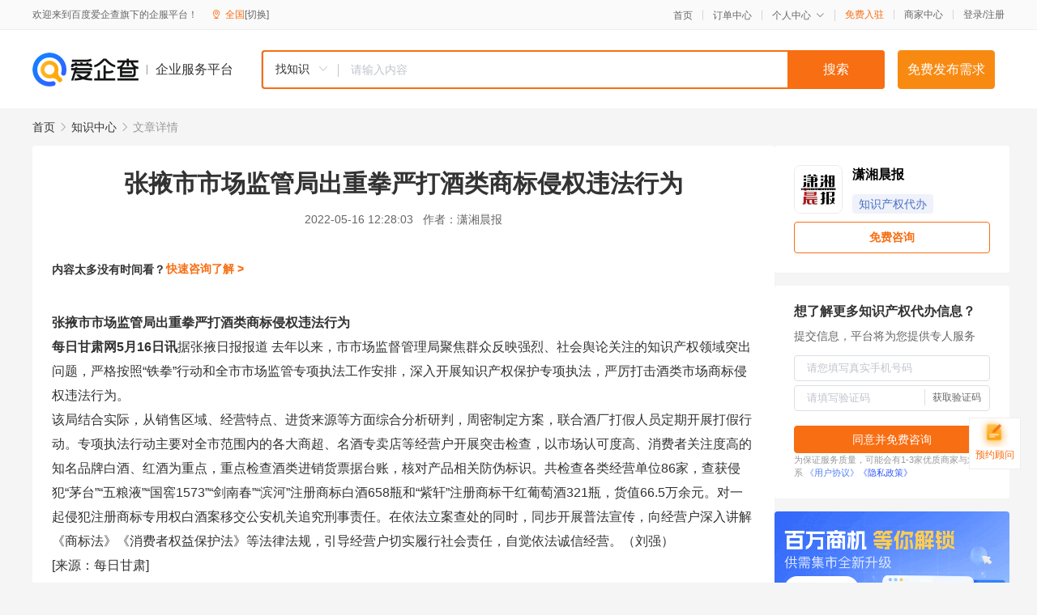

--- FILE ---
content_type: text/html; charset=UTF-8
request_url: https://yiqifu.baidu.com/cknowledge_16600445516
body_size: 4443
content:
<!DOCTYPE html><html><head><meta charset="UTF-8">  <title>张掖市市场监管局出重拳严打酒类商标侵权违法行为-知识产权代办-爱企查企业服务平台</title>   <meta name="keywords" content="张掖市市场监管局出重拳严打酒类商标侵权违法行为,知识产权代办,版权,知识产权,知识产权代办资讯信息">   <meta name="description" content="潇湘晨报为您提供与张掖市市场监管局出重拳严打酒类商标侵权违法行为相关的文章内容,每日甘肃网5月16日讯据张掖日报报道 去年以来，市市场监督管理局聚焦群众反映强烈、社会舆论关注的知识产权领域突出问题，严格按照“铁拳”行动和全市市场监管专项执法工作安排，深入开展知识产权保护专项执法，...查找更多优质文章内容，请关注爱企查企业服务平台。">  <meta http-equiv="X-UA-Compatible" content="IE=edge"><meta name="referrer" content="no-referrer-when-downgrade"><link rel="pre-connect" href="//qifu-pub.bj.bcebos.com/"><link rel="dns-prefetch" href="//qifu-pub.bj.bcebos.com/"><link rel="dns-prefetch" href="//ts.bdimg.com"><link rel="dns-prefetch" href="//himg.bdimg.com"><link rel="shortcut icon" href="//xinpub.cdn.bcebos.com/static/favicon.ico" type="image/x-icon">  <script type="text/javascript" src="//passport.baidu.com/passApi/js/uni_login_wrapper.js"></script><script src="https://xin-static.cdn.bcebos.com/law-m/js/template.js"></script> <link href="//xinpub.cdn.bcebos.com/aiqifu/static/1748572627/css/vendors.95232eab35f.css" rel="stylesheet"><link href="//xinpub.cdn.bcebos.com/aiqifu/static/1748572627/css/cknowledgedetail.f54973436a7.css" rel="stylesheet"> <script>/* eslint-disable */
        // 添加百度统计
        var _hmt = _hmt || [];
        (function () {
            var hm = document.createElement('script');
            hm.src = '//hm.baidu.com/hm.js?37e1bd75d9c0b74f7b4a8ba07566c281';
            hm.setAttribute('async', 'async');
            hm.setAttribute('defer', 'defer');
            var s = document.getElementsByTagName('script')[0];
            s.parentNode.insertBefore(hm, s);
        })();</script></head><body><div id="app">  </div><script>/* eslint-disable */  window.pageData = {"isLogin":0,"userName":null,"casapi":null,"passapi":"\/\/passport.baidu.com\/passApi\/js\/uni_login_wrapper.js","logoutUrl":"https:\/\/yiqifu.baidu.com\/\/cusercenter\/logout","logintype":0,"userPhoto":"https:\/\/himg.bdimg.com\/sys\/portrait\/item\/default.jpg","homePage":"https:\/\/yiqifu.baidu.com","passDomain":"https:\/\/passport.baidu.com","version":"V1.0.33","detail":{"id":"16600445516","onlineStatus":"1","title":"\u5f20\u6396\u5e02\u5e02\u573a\u76d1\u7ba1\u5c40\u51fa\u91cd\u62f3\u4e25\u6253\u9152\u7c7b\u5546\u6807\u4fb5\u6743\u8fdd\u6cd5\u884c\u4e3a","author":"\u6f47\u6e58\u6668\u62a5","logo":"https:\/\/qifu-pub.bj.bcebos.com\/datapic\/2d51f85344b21e6e05d530892727d564_fullsize.jpg","shopLink":"","publishTime":"2022-05-16 12:28:03","content":"<p><strong>\u5f20\u6396\u5e02\u5e02\u573a\u76d1\u7ba1\u5c40\u51fa\u91cd\u62f3\u4e25\u6253\u9152\u7c7b\u5546\u6807\u4fb5\u6743\u8fdd\u6cd5\u884c\u4e3a<\/strong><\/p><p><strong>\u6bcf\u65e5\u7518\u8083\u7f515\u670816\u65e5\u8baf<\/strong>\u636e\u5f20\u6396\u65e5\u62a5\u62a5\u9053 \u53bb\u5e74\u4ee5\u6765\uff0c\u5e02\u5e02\u573a\u76d1\u7763\u7ba1\u7406\u5c40\u805a\u7126\u7fa4\u4f17\u53cd\u6620\u5f3a\u70c8\u3001\u793e\u4f1a\u8206\u8bba\u5173\u6ce8\u7684\u77e5\u8bc6\u4ea7\u6743\u9886\u57df\u7a81\u51fa\u95ee\u9898\uff0c\u4e25\u683c\u6309\u7167\u201c\u94c1\u62f3\u201d\u884c\u52a8\u548c\u5168\u5e02\u5e02\u573a\u76d1\u7ba1\u4e13\u9879\u6267\u6cd5\u5de5\u4f5c\u5b89\u6392\uff0c\u6df1\u5165\u5f00\u5c55\u77e5\u8bc6\u4ea7\u6743\u4fdd\u62a4\u4e13\u9879\u6267\u6cd5\uff0c\u4e25\u5389\u6253\u51fb\u9152\u7c7b\u5e02\u573a\u5546\u6807\u4fb5\u6743\u8fdd\u6cd5\u884c\u4e3a\u3002<\/p><p>\u8be5\u5c40\u7ed3\u5408\u5b9e\u9645\uff0c\u4ece\u9500\u552e\u533a\u57df\u3001\u7ecf\u8425\u7279\u70b9\u3001\u8fdb\u8d27\u6765\u6e90\u7b49\u65b9\u9762\u7efc\u5408\u5206\u6790\u7814\u5224\uff0c\u5468\u5bc6\u5236\u5b9a\u65b9\u6848\uff0c\u8054\u5408\u9152\u5382\u6253\u5047\u4eba\u5458\u5b9a\u671f\u5f00\u5c55\u6253\u5047\u884c\u52a8\u3002\u4e13\u9879\u6267\u6cd5\u884c\u52a8\u4e3b\u8981\u5bf9\u5168\u5e02\u8303\u56f4\u5185\u7684\u5404\u5927\u5546\u8d85\u3001\u540d\u9152\u4e13\u5356\u5e97\u7b49\u7ecf\u8425\u6237\u5f00\u5c55\u7a81\u51fb\u68c0\u67e5\uff0c\u4ee5\u5e02\u573a\u8ba4\u53ef\u5ea6\u9ad8\u3001\u6d88\u8d39\u8005\u5173\u6ce8\u5ea6\u9ad8\u7684\u77e5\u540d\u54c1\u724c\u767d\u9152\u3001\u7ea2\u9152\u4e3a\u91cd\u70b9\uff0c\u91cd\u70b9\u68c0\u67e5\u9152\u7c7b\u8fdb\u9500\u8d27\u7968\u636e\u53f0\u8d26\uff0c\u6838\u5bf9\u4ea7\u54c1\u76f8\u5173\u9632\u4f2a\u6807\u8bc6\u3002\u5171\u68c0\u67e5\u5404\u7c7b\u7ecf\u8425\u5355\u4f4d86\u5bb6\uff0c\u67e5\u83b7\u4fb5\u72af\u201c\u8305\u53f0\u201d\u201c\u4e94\u7cae\u6db2\u201d\u201c\u56fd\u7a961573\u201d\u201c\u5251\u5357\u6625\u201d\u201c\u6ee8\u6cb3\u201d\u6ce8\u518c\u5546\u6807\u767d\u9152658\u74f6\u548c\u201c\u7d2b\u8f69\u201d\u6ce8\u518c\u5546\u6807\u5e72\u7ea2\u8461\u8404\u9152321\u74f6\uff0c\u8d27\u503c66.5\u4e07\u4f59\u5143\u3002\u5bf9\u4e00\u8d77\u4fb5\u72af\u6ce8\u518c\u5546\u6807\u4e13\u7528\u6743\u767d\u9152\u6848\u79fb\u4ea4\u516c\u5b89\u673a\u5173\u8ffd\u7a76\u5211\u4e8b\u8d23\u4efb\u3002\u5728\u4f9d\u6cd5\u7acb\u6848\u67e5\u5904\u7684\u540c\u65f6\uff0c\u540c\u6b65\u5f00\u5c55\u666e\u6cd5\u5ba3\u4f20\uff0c\u5411\u7ecf\u8425\u6237\u6df1\u5165\u8bb2\u89e3\u300a\u5546\u6807\u6cd5\u300b\u300a\u6d88\u8d39\u8005\u6743\u76ca\u4fdd\u62a4\u6cd5\u300b\u7b49\u6cd5\u5f8b\u6cd5\u89c4\uff0c\u5f15\u5bfc\u7ecf\u8425\u6237\u5207\u5b9e\u5c65\u884c\u793e\u4f1a\u8d23\u4efb\uff0c\u81ea\u89c9\u4f9d\u6cd5\u8bda\u4fe1\u7ecf\u8425\u3002\uff08\u5218\u5f3a\uff09<\/p><p>[\u6765\u6e90\uff1a\u6bcf\u65e5\u7518\u8083]<\/p><p>\u58f0\u660e\uff1a\u8f6c\u8f7d\u6b64\u6587\u662f\u51fa\u4e8e\u4f20\u9012\u66f4\u591a\u4fe1\u606f\u4e4b\u76ee\u7684\u3002\u82e5\u6709\u6765\u6e90\u6807\u6ce8\u9519\u8bef\u6216\u4fb5\u72af\u4e86\u60a8\u7684\u5408\u6cd5\u6743\u76ca\uff0c\u8bf7\u4f5c\u8005\u6301\u6743\u5c5e\u8bc1\u660e\u4e0e\u672c\u7f51\u8054\u7cfb\uff0c\u6211\u4eec\u5c06\u53ca\u65f6\u66f4\u6b63\u3001\u5220\u9664\uff0c\u8c22\u8c22\u3002 \u90ae\u7bb1\u5730\u5740\uff1anewmedia@xxcb.cn<\/p><br><p>\u5185\u5bb9\u6765\u81ea\u767e\u5bb6\u53f7&nbsp<a href='http:\/\/baijiahao.baidu.com\/s?id=1732955657300643421'>\u67e5\u770b\u539f\u6587<\/a><\/p>","summarization":"\u6bcf\u65e5\u7518\u8083\u7f515\u670816\u65e5\u8baf\u636e\u5f20\u6396\u65e5\u62a5\u62a5\u9053 \u53bb\u5e74\u4ee5\u6765\uff0c\u5e02\u5e02\u573a\u76d1\u7763\u7ba1\u7406\u5c40\u805a\u7126\u7fa4\u4f17\u53cd\u6620\u5f3a\u70c8\u3001\u793e\u4f1a\u8206\u8bba\u5173\u6ce8\u7684\u77e5\u8bc6\u4ea7\u6743\u9886\u57df\u7a81\u51fa\u95ee\u9898\uff0c\u4e25\u683c\u6309\u7167\u201c\u94c1\u62f3\u201d\u884c\u52a8\u548c\u5168\u5e02\u5e02\u573a\u76d1\u7ba1\u4e13\u9879\u6267\u6cd5\u5de5\u4f5c\u5b89\u6392\uff0c\u6df1\u5165\u5f00\u5c55\u77e5\u8bc6\u4ea7\u6743\u4fdd\u62a4\u4e13\u9879\u6267\u6cd5\uff0c\u4e25\u5389\u6253\u51fb\u9152\u7c7b\u5e02\u573a\u5546\u6807\u4fb5\u6743\u8fdd\u6cd5\u884c\u4e3a\u3002\u8be5\u5c40\u7ed3\u5408\u5b9e\u9645\uff0c\u4ece\u9500\u552e\u533a\u57df\u3001\u7ecf\u8425\u7279\u70b9\u3001\u8fdb\u8d27\u6765\u6e90\u7b49\u65b9\u9762\u7efc\u5408\u5206\u6790\u7814\u5224\uff0c\u5468\u5bc6\u5236\u5b9a\u65b9\u6848\uff0c\u8054\u5408\u9152\u5382\u6253\u5047\u4eba\u5458\u5b9a\u671f\u5f00\u5c55\u6253\u5047\u884c\u52a8\u3002\u4e13\u9879\u6267\u6cd5\u884c\u52a8\u4e3b\u8981\u5bf9\u5168\u5e02\u8303\u56f4\u5185\u7684\u5404\u5927\u5546\u8d85\u3001\u540d\u9152\u4e13\u5356\u5e97\u7b49\u7ecf\u8425\u6237\u5f00\u5c55\u7a81\u51fb\u68c0\u67e5\uff0c\u4ee5\u5e02\u573a\u8ba4\u53ef\u5ea6\u9ad8\u3001\u6d88\u8d39\u8005\u5173\u6ce8\u5ea6\u9ad8\u7684\u77e5\u540d\u54c1\u724c\u767d\u9152\u3001\u7ea2\u9152\u4e3a\u91cd\u70b9\uff0c\u91cd\u70b9\u68c0\u67e5\u9152\u7c7b\u8fdb\u9500\u8d27\u7968\u636e\u53f0\u8d26\uff0c\u6838\u5bf9\u4ea7\u54c1\u76f8\u5173\u9632\u4f2a\u6807\u8bc6\u3002\u5171\u68c0\u67e5\u5404\u7c7b\u7ecf\u8425\u5355\u4f4d86\u5bb6\uff0c\u67e5\u83b7\u4fb5\u72af\u201c\u8305\u53f0\u201d\u201c\u4e94\u7cae\u6db2\u201d\u201c\u56fd\u7a961573\u201d\u201c\u5251\u5357\u6625\u201d\u201c\u6ee8\u6cb3\u201d\u6ce8\u518c\u5546\u6807\u767d\u9152658\u74f6\u548c\u201c\u7d2b\u8f69\u201d\u6ce8\u518c\u5546\u6807\u5e72\u7ea2\u8461\u8404\u9152321\u74f6\uff0c\u8d27\u503c66.5\u4e07\u4f59\u5143\u3002\u5bf9\u4e00\u8d77\u4fb5\u72af\u6ce8\u518c\u5546\u6807\u4e13\u7528\u6743\u767d\u9152\u6848\u79fb\u4ea4\u516c\u5b89\u673a\u5173\u8ffd\u7a76\u5211\u4e8b\u8d23\u4efb\u3002\u5728\u4f9d\u6cd5\u7acb\u6848\u67e5\u5904\u7684\u540c\u65f6\uff0c\u540c\u6b65\u5f00\u5c55\u666e\u6cd5\u5ba3\u4f20\uff0c\u5411\u7ecf\u8425\u6237\u6df1\u5165\u8bb2\u89e3\u300a\u5546\u6807\u6cd5\u300b\u300a\u6d88\u8d39\u8005\u6743\u76ca\u4fdd\u62a4\u6cd5\u300b\u7b49\u6cd5\u5f8b\u6cd5\u89c4\uff0c\u5f15\u5bfc\u7ecf\u8425\u6237\u5207\u5b9e\u5c65\u884c\u793e\u4f1a\u8d23\u4efb\uff0c\u81ea\u89c9\u4f9d\u6cd5\u8bda\u4fe1\u7ecf\u8425\u3002","poster":"","shopId":0,"isVip":0,"topics":"","version":1694430969449.4,"video":"","videoPoster":"","thirdIds":["93100","94334"],"keywords":["\u5546\u6807","\u5e02\u573a\u76d1\u7ba1","\u5546\u6807\u4fb5\u6743","\u9152\u7c7b","\u5e02\u573a\u76d1\u7ba1\u5c40","\u6ce8\u518c\u5546\u6807","\u5546\u6807\u4fb5\u6743\u8fdd\u6cd5\u884c\u4e3a"],"source":3,"hasPhone":false,"disclaimer":"<p>\u4f01\u4e1a\u670d\u52a1\u5e73\u53f0\u6e29\u99a8\u63d0\u793a<\/p>\n        <p>\u4ee5\u4e0a\u77e5\u8bc6\u5185\u5bb9\u6765\u81ea\u4e8e\u767e\u5bb6\u53f7\uff0c\u8bf7\u67e5\u770b\u539f\u6587<\/p>\n        <p>\u5982\u60a8\u53d1\u73b0\u9875\u9762\u6709\u4efb\u4f55\u8fdd\u6cd5\u6216\u4fb5\u6743\u4fe1\u606f\uff0c\u8bf7\u63d0\u4f9b\u76f8\u5173\u6750\u6599\u81f3\u90ae\u7bb1ext_qfhelp@baidu.com\uff0c\u6211\u4eec\u4f1a\u53ca\u65f6\u6838\u67e5\u5904\u7406\u5e76\u56de\u590d\u3002<\/p>","tags":[],"company":"","authorTags":["\u77e5\u8bc6\u4ea7\u6743\u4ee3\u529e","\u77e5\u8bc6\u4ea7\u6743"],"articleMore":[{"id":"10860333907","title":"\u5f00\u53d1\u533a\u5e02\u573a\u76d1\u7ba1\u5206\u5c40\u5f00\u5c55\u77e5\u8bc6\u4ea7\u6743\u5ba3\u4f20\u5468\u6d3b\u52a8"},{"id":"10005333898","title":"\u7ed9\u4e2d\u5c0f\u4f01\u4e1a\u66f4\u591a\u7684\u673a\u4f1a\uff1f\u817e\u8baf\u97f3\u4e50\u7248\u6743\u4e8b\u4ef6\uff0c\u53ef\u4ee5\u4f5c\u4e3a\u53cd\u5784\u65ad\u7684\u53c2\u8003"},{"id":"10170433420","title":"\u201c\u8336\u989c\u89c2\u8272\u201d\u4e3a\u4f55\u8f93\u4e86\u5546\u6807\u5b98\u53f8"},{"id":"10130433480","title":"\u4e58\u98ce\u7834\u6d6a\u7684\u59d0\u59d0\u5546\u6807\u88ab\u62a2\u6ce8\uff0c\u7efc\u827a\u62a2\u6ce8\u5df2\u7ecf\u6210\u4e3a\u5e38\u6001"},{"id":"10032433551","title":"\u5170\u5dde\u65b0\u533a\u6cd5\u9662\u529e\u7ed3\u9996\u6279\u77e5\u8bc6\u4ea7\u6743\u6848\u4ef6"},{"id":"10042533509","title":"\u77e5\u8bc6\u4ea7\u6743\u4fdd\u62a4\u201c\u4eae\u6210\u7ee9\u201d\u4e13\u5229\u5bc6\u96c6\u578b\u4ea7\u4e1a\u6210\u91cd\u70b9"},{"id":"10032233481","title":"\u8fd9\u6837\u7684\u77e5\u8bc6\u4ea7\u6743\u8d28\u62bc\uff0c\u8d37\u4e862.1\u4ebf\u5143\uff01"},{"id":"10120333660","title":"\u521b\u65b0\u578b\u4f01\u4e1a\u662f\u4ec0\u4e48\uff1f\u521b\u65b0\u578b\u4f01\u4e1a\u8ba4\u5b9a\u6807\u51c6\u6709\u54ea\u4e9b\uff1f"},{"id":"16300333616","title":"[\u946b\u5f6d\u77e5\u8bc6\u4ea7\u6743\u4e2d\u5fc3]ptc\u4e13\u5229\u68c0\u7d22\u7528\u65f6\u5927\u6982\u9700\u8981\u591a\u4e45"}],"thirdName":"\u77e5\u8bc6\u4ea7\u6743\u4ee3\u529e"},"address":{"id":"100000","addrName":"\u5168\u56fd"},"result":{"title":"\u5f20\u6396\u5e02\u5e02\u573a\u76d1\u7ba1\u5c40\u51fa\u91cd\u62f3\u4e25\u6253\u9152\u7c7b\u5546\u6807\u4fb5\u6743\u8fdd\u6cd5\u884c\u4e3a-\u77e5\u8bc6\u4ea7\u6743\u4ee3\u529e-\u7231\u4f01\u67e5\u4f01\u4e1a\u670d\u52a1\u5e73\u53f0","keywords":"\u5f20\u6396\u5e02\u5e02\u573a\u76d1\u7ba1\u5c40\u51fa\u91cd\u62f3\u4e25\u6253\u9152\u7c7b\u5546\u6807\u4fb5\u6743\u8fdd\u6cd5\u884c\u4e3a,\u77e5\u8bc6\u4ea7\u6743\u4ee3\u529e,\u7248\u6743,\u77e5\u8bc6\u4ea7\u6743,\u77e5\u8bc6\u4ea7\u6743\u4ee3\u529e\u8d44\u8baf\u4fe1\u606f","description":"\u6f47\u6e58\u6668\u62a5\u4e3a\u60a8\u63d0\u4f9b\u4e0e\u5f20\u6396\u5e02\u5e02\u573a\u76d1\u7ba1\u5c40\u51fa\u91cd\u62f3\u4e25\u6253\u9152\u7c7b\u5546\u6807\u4fb5\u6743\u8fdd\u6cd5\u884c\u4e3a\u76f8\u5173\u7684\u6587\u7ae0\u5185\u5bb9,\u6bcf\u65e5\u7518\u8083\u7f515\u670816\u65e5\u8baf\u636e\u5f20\u6396\u65e5\u62a5\u62a5\u9053 \u53bb\u5e74\u4ee5\u6765\uff0c\u5e02\u5e02\u573a\u76d1\u7763\u7ba1\u7406\u5c40\u805a\u7126\u7fa4\u4f17\u53cd\u6620\u5f3a\u70c8\u3001\u793e\u4f1a\u8206\u8bba\u5173\u6ce8\u7684\u77e5\u8bc6\u4ea7\u6743\u9886\u57df\u7a81\u51fa\u95ee\u9898\uff0c\u4e25\u683c\u6309\u7167\u201c\u94c1\u62f3\u201d\u884c\u52a8\u548c\u5168\u5e02\u5e02\u573a\u76d1\u7ba1\u4e13\u9879\u6267\u6cd5\u5de5\u4f5c\u5b89\u6392\uff0c\u6df1\u5165\u5f00\u5c55\u77e5\u8bc6\u4ea7\u6743\u4fdd\u62a4\u4e13\u9879\u6267\u6cd5\uff0c...\u67e5\u627e\u66f4\u591a\u4f18\u8d28\u6587\u7ae0\u5185\u5bb9\uff0c\u8bf7\u5173\u6ce8\u7231\u4f01\u67e5\u4f01\u4e1a\u670d\u52a1\u5e73\u53f0\u3002"},"hotCates":["\u516c\u53f8\u6ce8\u518c\u670d\u52a1","\u5546\u6807\u6ce8\u518c\u670d\u52a1","\u4ee3\u7406\u8bb0\u8d26\u670d\u52a1","\u5de5\u5546\u53d8\u66f4\u670d\u52a1"]} || {};

        /* eslint-enable */</script> <script src="//xinpub.cdn.bcebos.com/aiqifu/static/1748572627/js/0.a8be39429dd.js"></script><script src="//xinpub.cdn.bcebos.com/aiqifu/static/1748572627/js/cknowledgedetail.5f57be0d119.js"></script> </body></html>